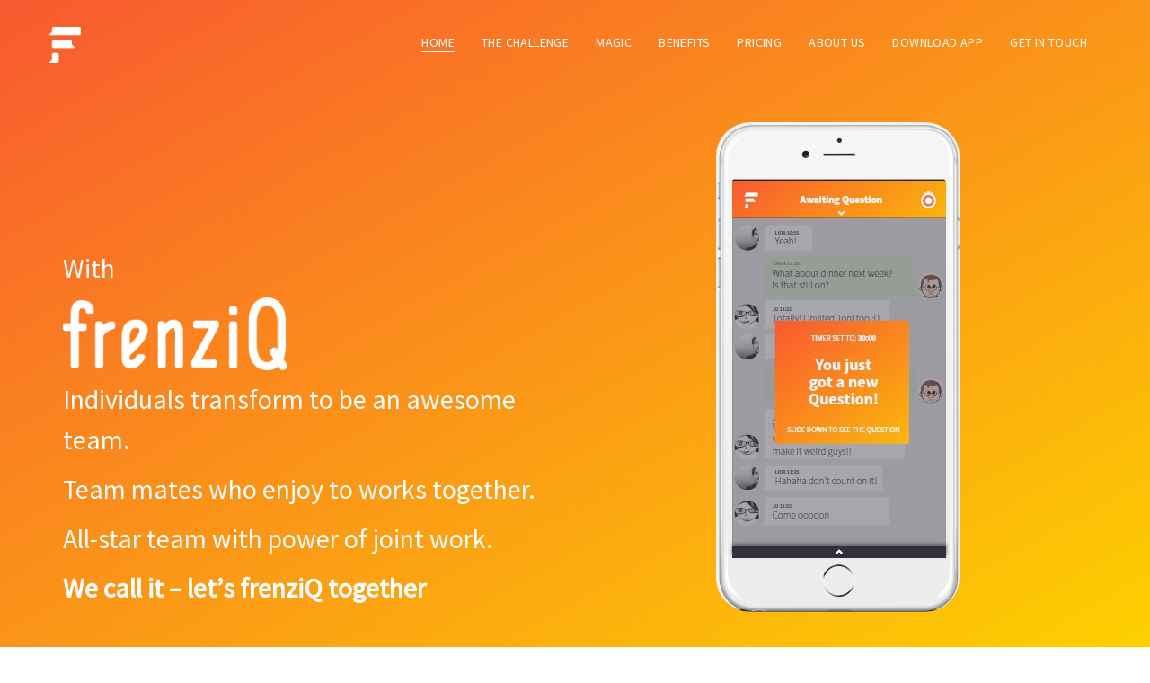

--- FILE ---
content_type: text/html; charset=utf-8
request_url: https://frenziq.com/
body_size: 5874
content:
<!DOCTYPE html>
<html lang="en">
<!--[if lt IE 7]>      <html class="no-js lt-ie9 lt-ie8 lt-ie7"> <![endif]-->
<!--[if IE 7]>         <html class="no-js lt-ie9 lt-ie8"> <![endif]-->
<!--[if IE 8]>         <html class="no-js lt-ie9"> <![endif]-->
<!--[if gt IE 8]><!-->
<!--<![endif]-->

<head>
    <!-- Basic Page Needs -->
    <meta http-equiv="Content-Type" content="text/html; charset=UTF-8">
    <meta name="description" content="With frenziQ, individuals transform to be an awesome team. Group of friends who enjoy to works together and no less important a team with a power of joint work. We call it – let’s frenziQ together">
    <meta name="author" content="frenziQ">
    <meta name="og:title" content="Welcome to frenziQ" />
    <meta name="og:description" content="With frenziQ, individuals transform to be an awesome team. Group of friends who enjoy to works together and no less important a team with a power of joint work. We call it – let’s frenziQ together" />
    <meta name="og:image" content="https://frenziq.com/img/frq_social.png" />

    <!-- Page Title -->
    <title>frenziQ</title>

    <!-- Mobile Specific Meta -->
    <meta name="viewport" content="width=device-width, initial-scale=1">

    <!-- Favicon -->
    <link rel="shortcut icon" href="/favicon.ico" type="image/x-icon">
    <link rel="icon" href="/favicon.ico" type="image/x-icon">

    <!--
            Google Font
            ================================================== -->

    <link href="https://fonts.googleapis.com/css?family=Montserrat:400,700%7CQuicksand" rel="stylesheet">
    <link href="https://fonts.googleapis.com/css?family=Source+Sans+Pro" rel="stylesheet">

    <!--
            CSS Files
            ================================================== -->

    <!-- Bootstrap v3.7 -->
    <link rel="stylesheet" href="css/bootstrap.min.css">
    <!-- Animate -->
    <link rel="stylesheet" href="css/animate.min.css">
    <!-- Magnific Popup -->
    <link rel="stylesheet" href="css/magnific-popup.css">
    <!-- Lity -->
    <link rel="stylesheet" href="css/lity.min.css">
    <!-- Owl Carousel -->
    <link rel="stylesheet" href="css/owl.carousel.min.css">
    <link rel="stylesheet" href="css/owl.theme.default.min.css">
    <!-- Main Style -->
    <link rel="stylesheet" href="css/style.css">

    <!-- Modernizer Script for old Browsers -->
    <script src='js/modernizr-2.6.2.min.js'></script>
</head>

<body>

    <!--
        Start Header
        ==================================== -->

    <header id="home">
        <div class="overlay">

            <!-- Start Navigation Bar -->

            <div class="navbar custom-navbar navbar-fixed-top" role="navigation">
                <div class="container">

                    <!-- Mobile Menu -->
                    <div class="navbar-header">
                        <button class="navbar-toggle" data-toggle="collapse" data-target=".navbar-collapse">
                            <span class="icon icon-bar"></span>
                            <span class="icon icon-bar"></span>
                            <span class="icon icon-bar"></span>
                        </button>
                        <!-- Logo Here -->
                        <a href="index.html" class="navbar-brand">
                            <img src="./img/frq_logo_med.png" alt="frenziQ" title="frenziQ">
                        </a>
                    </div>

                    <!-- Navigation Links -->
                    <div class="collapse navbar-collapse">
                        <ul class="nav navbar-nav navbar-right">
                            <li class="active">
                                <a class="smoothScroll" href="#home">Home</a>
                            </li>
                            <li>
                                <a class="smoothScroll" href="#challenge">The challenge</a>
                            </li>
                            <li>
                                <a class="smoothScroll" href="#magic">Magic</a>
                            </li>
                            <li>
                                <a class="smoothScroll" href="#benefits">Benefits</a>
                            </li>
                            <li>
                                <a class="smoothScroll" href="#pricing">Pricing</a>
                            </li>
                            <li>
                                <a class="smoothScroll" href="#about-us">About Us</a>
                            </li>
                            <li>
                                <a class="smoothScroll" href="#download-app">Download App</a>
                            </li>
                            <li>
                                <a class="smoothScroll" href="#contact">Get In Touch</a>
                            </li>
                        </ul>
                    </div>

                </div>
                <!-- End Container Nav -->
            </div>

            <!-- End Navigation Bar -->

            <div class="container">

                <!-- Start Text Header -->
                <div class="header-inner">
                    <div class="header-content">
                        <div class="row">
                            <div class="col-md-6">
                                <!-- Start Left Side -->
                                <div class="content-info wow fadeInRight">
                                    <h4>
                                        <p>With</p>
                                    </h4>
                                    <img class="main-title" src="./img/frq-brand-white.png" alt="frenziQ">
                                    <h4>
                                        <p>Individuals transform to be an awesome team.&nbsp;</p>
                                        <p>Team mates who enjoy to works together.</p>
                                        <p>All-star team with power of joint work.&nbsp;</p>
                                        <p><strong>We call it &ndash; let&rsquo;s frenziQ together</strong></p>
                                    </h4>
                                </div>
                            </div>
                            <!-- End Left Side -->
                            <!-- Start Right Side -->
                            <div class="col-md-6">
                                <div class="app-photo wow fadeInLeft">
                                    <img class="img-responsive" src="./img/frq_home1.jpg" alt="frenziQ">
                                </div>
                            </div>
                            <!-- End Right Side -->
                        </div>
                    </div>
                </div>
                <!-- End Text Header -->
            </div>
            <!-- End Container -->
        </div>
        <!-- End Overlay -->
    </header>
    <!-- End Header -->

    <!--
        End Header
        ==================================== -->

    <!--
        Start Features
        ==================================== -->
    <section id="challenge" class="challenge">
        <div class="container">
            <!-- Start Section Title -->
            <div class="row">
                <div class="col-md-12">
                    <div class="section-title text-center">
                        <h2 class="h1 wow fadeInUp">The challenge</h2>
                        <span class="title-underline">
                                    <i class="fa fa-circle-thin"></i>
                                </span>
                        <p class="wow fadeInDown">In the past, when we faced a challenge, we quickly build up a team to handle it.</p>
                        <p class="wow fadeInDown">The digital world, broke it. We are a batch of individuals live our life in our smartphones' world. </p>
                        <p class="wow fadeInDown">
                            We find it hard to cooperate even with the closest friends and family. We have endless groups that we belong to. But most of them are ineffective and even harmful. When we have a challenge, a dilemma, or a question to be answered, we fail to establish
                            the right frame to handle it. We just want to be part of a team where we can: enjoy, learn together and make good decisions
                        </p>

                    </div>
                </div>
            </div>
            <!-- End Section Title -->
            <div class="row">
                <div class="col-md-offset-2 col-md-8 wow fadeInDown">
                    <!-- Start Testimonials Slider -->
                    <div id="testimonial-slider" class="owl-carousel owl-theme">

                        <!-- Start Single Item -->
                        <!-- <div class="testimonial">
                                    <div class="testimonial-content">
                                        <p class="description">
                                            Lorem ipsum dolor sit amet, consectetur adipiscing elit. In dapibus nisi nec rutrum gravida. Nullam ornare sed libero non
                                            viverra. Quisque auctor cursus purus. Donec lacinia elementum justo sit amet vulputate.
                                            Phasellus varius sapien sed.
                                        </p>
                                    </div>
                                    <div class="testimonial-profile">
                                        <div class="pic">
                                            <img src="http://placehold.it/100x100" alt="frenziQ">
                                        </div>
                                        <h3 class="title">
                                            Williamson
                                            <span class="post">Web Developer</span>
                                        </h3>
                                    </div>
                                </div> -->
                        <!-- End Single Item -->

                        <!-- Start Single Item -->
                        <!-- <div class="testimonial">
                                    <div class="testimonial-content">
                                        <p class="description">
                                            Lorem ipsum dolor sit amet, consectetur adipiscing elit. In dapibus nisi nec rutrum gravida. Nullam ornare sed libero non
                                            viverra. Quisque auctor cursus purus. Donec lacinia elementum justo sit amet vulputate.
                                            Phasellus varius sapien sed.
                                        </p>
                                    </div>
                                    <div class="testimonial-profile">
                                        <div class="pic">
                                            <img src="http://placehold.it/100x100" alt="frenziQ">
                                        </div>
                                        <h3 class="title">
                                            Kristina
                                            <span class="post">Web Designer</span>
                                        </h3>
                                    </div>
                                </div> -->
                        <!-- End Single Item -->

                        <!-- Start Single Item -->
                        <!-- <div class="testimonial">
                                    <div class="testimonial-content">
                                        <p class="description">
                                            Lorem ipsum dolor sit amet, consectetur adipiscing elit. In dapibus nisi nec rutrum gravida. Nullam ornare sed libero non
                                            viverra. Quisque auctor cursus purus. Donec lacinia elementum justo sit amet vulputate.
                                            Phasellus varius sapien sed.
                                        </p>
                                    </div>
                                    <div class="testimonial-profile">
                                        <div class="pic">
                                            <img src="http://placehold.it/100x100" alt="frenziQ">
                                        </div>
                                        <h3 class="title">
                                            Kristina
                                            <span class="post">Web Designer</span>
                                        </h3>
                                    </div>
                                </div> -->
                        <!-- End Single Item -->

                    </div>
                    <!-- End Testimonials Slider -->
                </div>
            </div>


            <!-- End row -->
        </div>
        <!-- End container -->
        <!-- End Overlay -->
    </section>
    <!-- End Feaures Section -->

    <!--
        End Features
        ==================================== -->

    <!--
        Start Why Us?
        ==================================== -->

    <section id="magic" class="magic">
        <div class="overlay">
            <div class="container">
                <div class="row">

                    <!-- Start Whyus Content -->
                    <div class="col-md-6 wow fadeInLeft">
                        <div class="why-content">
                            <h2 class="h1">frenziQ magic</h2>
                            <p>Use the appropriate frenziQ team for the right purpose.&nbsp;</p>

                            <p>Of course, it&#39;s not magic that happens, and like everything in life the team should have to work (and practice) together to get the best performance.</p>

                            <p>frenziQ is a fun practicing experience in teams. It makes Improvement itself be fun. It engages teams to work together and increases team mates&rsquo; satisfaction.</p>

                            <p>The process is simple and achievable based on team thinking game which empower players to conduct discussions and team play versus other teams</p>

                            <!-- <div class="why-feat">
                                <p>
                                    <i class="fa fa-lock"></i>Reliable and Secure Platform</p>
                                <p>
                                    <i class="fa fa-check-circle-o"></i>Everything is perfectly orgainized for future</p>
                                <p>
                                    <i class="fa fa-bookmark-o"></i>Attach large file easily</p>
                                <p>
                                    <i class="fa fa-sliders"></i>Tons of features and easy to use and customize</p>
                            </div>
                            <div class="why-butt">
                                <a href="#">Read More</a>
                            </div> -->
                        </div>
                    </div>
                    <!-- End Whyus Content -->
                    <!-- Start Whyus Photo -->
                    <div class="col-md-6 wow fadeInRight">
                        <div class="why-photo">
                            <img class="img-responsive" src="./img/frq_thegame.png" alt="frenziQ">
                        </div>
                    </div>
                    <!-- End Whyus Photo -->
                </div>
                <!-- End row -->
            </div>
            <!-- End Container -->
        </div>
        <!-- End Overlay -->
    </section>
    <!-- End Why Us Section -->

    <!--
        End Why Us?
        ==================================== -->

    <!--
        Start Benefits
        ==================================== -->

    <section id="benefits" class="benefits">
        <div class="container">
            <!-- Start Section Title -->
            <div class="row">
                <div class="col-md-12">
                    <div class="section-title text-center">
                        <h2 class="h1 wow fadeInUp">Benefits</h2>
                        <span class="title-underline">
                                <i class="fa fa-circle-thin"></i>
                            </span>
                        <p class="wow fadeInDown">The most effective way to create a winning team (who enjoys working together) is to get them to connect to something bigger.</p>
                    </div>
                </div>
            </div>
            <!-- End Section Title -->
            <div class="row all-feat">
                <!-- Start Left Features -->
                <div class="col-md-4">
                    <div class="feat-content-left">
                        <!-- Start Single Features -->
                        <div class="single-feat wow fadeInRight" data-wow-delay="0.2s">
                            <div class="icon-feat">
                                <i class="fa fa-desktop pulse callimg"></i>
                            </div>
                            <div class="sin-feat-place">
                                <h4>Team work</h4>
                                <p>Players as teams in arena receive questions and needs to solve these as a team.</p>
                            </div>
                        </div>
                        <!-- End Single Features -->
                        <!-- Start Single Features -->
                        <div class="single-feat wow fadeInRight" data-wow-delay="0.4s">
                            <div class="icon-feat">
                                <i class="fa fa-gift pulse callimg"></i>
                            </div>
                            <div class="sin-feat-place">
                                <h4>Communication</h4>
                                <p>In order to outperform players communicate within each team using in-app chat, so team discussions is organically formed around the subject of a question. </p>
                            </div>
                        </div>
                        <!-- End Single Features -->
                        <!-- Start Single Features -->
                        <div class="single-feat wow fadeInRight" data-wow-delay="0.6s">
                            <div class="icon-feat">
                                <i class="fa fa-tablet pulse callimg"></i>
                            </div>
                            <div class="sin-feat-place">
                                <h4>Strategy</h4>
                                <p>Scoring depends on speed of answering compared to other teams and can be affected by incorrect answers.</p>
                            </div>
                        </div>
                        <!-- End Single Features -->
                    </div>
                </div>
                <!-- End Left Features -->
                <!-- Start Photo Features -->
                <div class="col-md-4 phone-frame">
                    <div class="feat-app">
                        <img src="./img/frq_benefits.png" alt="frenziQ" class="img-service">
                    </div>
                </div>
                <!-- End Photo Features -->
                <!-- Start Right Features -->
                <div class="col-md-4">
                    <div class="feat-content-right">
                        <!-- Start Single Features -->
                        <div class="single-feat wow fadeInLeft" data-wow-delay="0.2s">
                            <div class="icon-feat">
                                <i class="fa fa-snowflake-o pulse callimg"></i>
                            </div>
                            <div class="sin-feat-place">
                                <h4>Motivate</h4>
                                <p>motivate community members by recognizing success in team.</p>
                            </div>
                        </div>
                        <!-- End Single Features -->
                        <!-- Start Single Features -->
                        <div class="single-feat wow fadeInLeft" data-wow-delay="0.4s">
                            <div class="icon-feat">
                                <i class="fa fa-lightbulb-o pulse callimg"></i>
                            </div>
                            <div class="sin-feat-place">
                                <h4>Keep in touch</h4>
                                <p>Community leaders can participates in team discussions and explain a topic online in the chat.</p>
                            </div>
                        </div>
                        <!-- End Single Features -->
                        <!-- Start Single Features -->
                        <!-- <div class="single-feat wow fadeInLeft" data-wow-delay="0.6s">
                                <div class="icon-feat">
                                    <i class="fa fa-tags pulse callimg" call-img="http://placehold.it/242x426"></i>
                                </div>
                                <div class="sin-feat-place">
                                    <h4>More Features</h4>
                                    <p>Lorem ipsum dolor sit amet, consectetur adipisicing elit Repellendus quod, doloremque perferendis.</p>
                                </div>
                            </div> -->
                        <!-- End Single Features -->
                    </div>
                </div>
                <!-- End Right Features -->
            </div>
            <!-- End row -->
        </div>
        <!-- End Container -->
    </section>

    <!-- 
        End Benefits
        ==================================== -->

    <!--
        Start Pricing
        ==================================== -->

    <section id="pricing" class="pricing">
        <div class="overlay">
            <div class="container">
                <!-- Start Section Title -->
                <div class="row">
                    <div class="col-md-12">
                        <div class="section-title text-center">
                            <h2 class="h1 wow fadeInUp">Pricing</h2>
                            <span class="title-underline">
                            <i class="fa fa-circle-thin"></i>
                        </span>
                            <p class="wow fadeInDown">frenziQ is a software as a service licensed in subscription model therefore no upfront cost is required. The benefit frenziQ brings comes by engaging players, therefore cost is aligned to engaged players and is based on monthly
                                active users.</p>
                            <p class="wow fadeInDown">Wants to learn more?
                                <a class="SmoothScroll" href="#contact">Get in touch</a>
                            </p>
                        </div>
                    </div>
                </div>
                <!-- End Section Title -->
                <div class="row pricing-tab">

                    <!-- Start Single Price -->
                    <!-- <div class="col-md-4 col-sm-4 wow fadeInUp" data-wow-delay="0.2s">
                    <div class="pricingTable">
                        <div class="pricing-icon">
                            <i class="fa fa-globe"></i>
                        </div>
                        <div class="price-Value">
                            <span class="currency">$</span>10
                        </div>
                        <span class="month">per month</span>
                        <div class="pricingHeader">
                            <h3 class="title">STANDARD</h3>
                        </div>
                        <div class="pricing-content">
                            <ul>
                                <li>50GB Disk Space</li>
                                <li>50 Email Accounts</li>
                                <li>50GB Monthly Bandwidth</li>
                                <li>10 Subdomains</li>
                                <li>15 Domains</li>
                            </ul>
                        </div>
                    </div>
                    <div class="price-butt">
                        <a href="#" class="pricingTable-signup">Order Now</a>
                    </div>
                </div> -->
                    <!-- End Single Price -->

                    <!-- Start Single Price -->
                    <!-- <div class="col-md-4 col-sm-4 wow fadeInUp" data-wow-delay="0.4s">
                    <div class="pricingTable">
                        <div class="pricing-icon">
                            <i class="fa fa-rocket"></i>
                        </div>
                        <div class="price-Value">
                            <span class="currency">$</span>20
                        </div>
                        <span class="month">per month</span>
                        <div class="pricingHeader">
                            <h3 class="title">Business</h3>
                        </div>
                        <div class="pricing-content">
                            <ul>
                                <li>60GB Disk Space</li>
                                <li>60 Email Accounts</li>
                                <li>60GB Monthly Bandwidth</li>
                                <li>15 Subdomains</li>
                                <li>20 Domains</li>
                            </ul>
                        </div>
                    </div>
                    <div class="price-butt">
                        <a href="#" class="pricingTable-signup">Order Now</a>
                    </div>
                </div> -->
                    <!-- End Single Price -->

                    <!-- Start Single Price -->
                    <!-- <div class="col-md-4 col-sm-4 wow fadeInUp" data-wow-delay="0.6s">
                    <div class="pricingTable">
                        <div class="pricing-icon">
                            <i class="fa fa-briefcase"></i>
                        </div>
                        <div class="price-Value">
                            <span class="currency">$</span>30
                        </div>
                        <span class="month">per month</span>
                        <div class="pricingHeader">
                            <h3 class="title">Ultimate</h3>
                        </div>
                        <div class="pricing-content">
                            <ul>
                                <li>100GB Disk Space</li>
                                <li>80 Email Accounts</li>
                                <li>80GB Monthly Bandwidth</li>
                                <li>20 Subdomains</li>
                                <li>25 Domains</li>
                            </ul>
                        </div>
                    </div>
                    <div class="price-butt margin-reset">
                        <a href="#" class="pricingTable-signup">Order Now</a>
                    </div>
                </div> -->
                    <!-- End Single Price -->

                </div>
                <!-- End row -->
            </div>
        </div>
        <!-- End container -->
    </section>
    <!-- End Pricing Table Section -->

    <!--
        End Pricing
        ==================================== -->


    <!-- 
        Start About Us
        ==================================== -->

    <section id="about-us" class="about-us">
        <div class="container">
            <!-- Start Section Title -->
            <div class="row">
                <div class="col-md-12">
                    <div class="section-title text-center">
                        <h2 class="h1 wow fadeInUp">About Us</h2>
                        <span class="title-underline">
                                <i class="fa fa-circle-thin"></i>
                            </span>
                        <p>In frenziQ we believe in uniting people by creating common goals they can achieve together, and we do this with a mobile app where teams collaborate and together solve questions, riddles and problems, while competing with other
                            teams.
                        </p>

                        <h1><strong>Core team</strong></h1>

                        <p>frenziQ team is built of past colleagues who became friends.
                            <br>&nbsp;All are experienced in the Hi-Tech industry, with proven record of building successful products and solutions.&nbsp;</p>

                    </div>
                </div>
            </div>
            <!-- End Section Title -->
        </div>
    </section>
    <!-- End container -->


    <!--
        End About Us
        ==================================== -->


    <!--
        Start Download
        ==================================== -->

    <section id="download-app" class="download-app">
        <div class="overlay">
            <div class="container">
                <div class="row">
                    <!-- Start Download Content -->
                    <div class="col-md-6">
                        <div class="download-content wow fadeInRight">
                            <h2 class="h1">Download App</h2>
                            <p>Download frenziQ today</p>
                            <!-- Store-button -->
                            <div class="store-butt">
                                <a href="https://itunes.apple.com/il/app/frenziq/id1317894921?mt=8">
                                    <p>
                                        <i class="fa fa-apple"></i>
                                        <span>App Store</span>
                                    </p>
                                </a>
                                <a href="https://play.google.com/store/apps/details?id=com.frenziq">
                                    <p>
                                        <i class="fa fa-android"></i>
                                        <span>Google Play</span>
                                    </p>
                                </a>
                            </div>
                            <!-- Store-button -->
                        </div>
                    </div>
                    <!-- End Download Content -->
                    <!-- Start Download Photo -->
                    <div class="col-md-6">
                        <div class="download-photo wow fadeInLeft">
                            <img class="img-responsive" src="./img/frq_ava.png" alt="frenziQ">
                        </div>
                    </div>
                    <!-- End Download Photo -->
                </div>
                <!-- End row -->
            </div>
            <!-- End container -->
        </div>
    </section>
    <!-- End Download App Section -->

    <!--
        End Download
        ==================================== -->

    <!--
        Start Contact
        ==================================== -->

    <section id="contact" class="contact">
        <div class="container">
            <!-- Start Section Title -->
            <div class="row">
                <div class="col-md-12">
                    <div class="section-title text-center">
                        <h2 class="h1 wow fadeInUp">Get in Touch</h2>
                        <span class="title-underline">
                            <i class="fa fa-circle-thin"></i>
                        </span>
                        <p class="wow fadeInDown">We will be happy to hear from you. Feel free to contact us or send email to support@frenziq.com</p>
                    </div>
                </div>
            </div>
            <!-- End Section Title -->
            <!-- Start Contact Form -->
            <div class="contact-form wow fadeInDown">
                <div class="col-md-8 col-md-offset-2">
                    <form id="contactform" method="post">
                        <div class="col-md-6">
                            <input id="nameinput" class="form-control" type="text" placeholder="Your Name">
                        </div>
                        <div class="col-md-6">
                            <input id="emailinput" class="form-control" type="email" placeholder="Your E-Mail" required>
                        </div>
                        <div class="col-md-12">
                            <input id="subjectinput" class="form-control" type="text" placeholder="Subject">
                        </div>
                        <div class="col-md-12">
                            <textarea id="messageinput" class="form-control" placeholder="Your Message" required></textarea>
                        </div>
                        <div class="col-md-12">
                            <div class="send-butt">
                                <a id="sendmessage">Send Message</a>
                            </div>
                        </div>
                    </form>
                </div>
            </div>
            <!-- End Contact Form -->
            <!-- Start Social Media Links -->
            <div class="col-md-12 wow fadeInDown">
                <div class="social-links">
                    <!-- <a href="#">
                        <i class="fa fa-facebook"></i>
                    </a> -->
                    <!-- <a href="#">
                        <i class="fa fa-twitter"></i>
                    </a> -->
                    <!-- <a href="#">
                        <i class="fa fa-google-plus"></i>
                    </a> -->
                    <!-- <a href="#">
                        <i class="fa fa-linkedin"></i>
                    </a> -->
                    <!-- <a href="#">
                        <i class="fa fa-dribbble"></i>
                    </a> -->
                </div>
            </div>
            <!-- End Social Media Links -->

            <div class="col-md-12 wow fadeInDown">
                <div class="social-links">
                    <div class="footer-legal-links">
                        <span>Copyright &copy; 2018 frenziQ. All rights reserved.</span>
                        <a class="footer-legal-link" href="./docs/frenziq_privacy_policy.pdf">Privacy Policy</a>
                        <a class="footer-legal-link" href="./docs/frenziq_terms_of_service.pdf">Terms of Use</a>
                    </div>
                </div>
            </div>

        </div>
        <!-- End container -->

    </section>


    <!-- End Contact Section -->

    <!--
        End Contact
        ==================================== -->

    <!--
        Start Back To Top
        ==================================== -->

    <div id="scroll-top">
        <i class="fa fa-long-arrow-up fa-2x"></i>
    </div>

    <!--
        End Back To Top
        ==================================== -->

    <!--
        Start Preloader
        ==================================== -->

    <div id="loading-mask">
        <div class="loader">
            <div class="loader-inner box1"></div>
            <div class="loader-inner box2"></div>
            <div class="loader-inner box3"></div>
        </div>
    </div>

    <!--
        End Preloader
        ==================================== -->

    <!--
            JS Files
            ==================================== -->

    <!-- Main jQuery -->
    <script src="js/jquery-3.2.1.min.js"></script>
    <!-- Bootstrap v3.7 -->
    <script src="js/bootstrap.min.js"></script>
    <!-- Owl Carousel -->
    <script src="js/owl.carousel.min.js"></script>
    <!-- SmoothScroll -->
    <script src="js/SmoothScroll.js"></script>
    <!-- Appear -->
    <script src="js/jquery.appear.js"></script>
    <!-- CountTo -->
    <script src="js/jquery.countTo.js"></script>
    <!-- Magnific Popup -->
    <script src="js/jquery.magnific-popup.min.js"></script>
    <!-- Lity -->
    <script src="js/lity.min.js"></script>
    <!-- Wow Plugin -->
    <script src="js/wow.min.js"></script>
    <!-- Custom JS -->
    <script src="js/custom.js"></script>

    <script>
        $(window).on("load", function() {
            $(".loader").fadeOut(function() {
                $("#loading-mask").fadeOut("slow");
            });

            $("#sendmessage").click(function() {
                var contactInfo = {
                    name: $("#nameinput").val(),
                    email: $("#emailinput").val(),
                    subject: $("#subjectinput").val(),
                    message: $("#messageinput").val()
                };
                if (contactInfo.email && contactInfo.message) {
                    $.post(
                        "https://wt-aa3b630259aacc739696f0bc484f578e-0.run.webtask.io/frenziq-contactus",
                        contactInfo,
                        function(data, status) {
                            alert("Thank you for contacting us !");
                        });
                } else {
                    alert('Please fill in your email and message');
                }
            });
        });
    </script>

</body>

</html>

--- FILE ---
content_type: text/css; charset=utf-8
request_url: https://frenziq.com/css/style.css
body_size: 6605
content:
/*
Template Name: AppHero - App Landing Page
Author: Alaa Ahmed
Author URI: https://themeforest.net/user/alaa_ahmed
Description: AppHero App Landing Page
Version: 1.0
Tags: bootstrap, clean, creative, cv, freelancer, gallery, html5, one page, personal, portfolio, responsive, resume, simple, vcard
*/


/*
Style Index
==================================================
    1. Basic Setup
    2. Navigation Bar
    3. Header
    4. Features
    5. Why Us?
    6. Screenshots
    7. Subscribe
    8. Pricing Table
    9. Testimonials
    10. Faqs
    11. Watch Video
    12. Download
    13. Statistics
    14. Contact
    15. 404 Page
    16. Coming Soon Page
    17. Preloader
    18. Responsive
*/


/*=================================================================
    Import Files
==================================================================*/


/* Fontawesome Icons */

@import url(../css/font-awesome.min.css);

/*=================================================================
    1. Basic Setup
==================================================================*/

:root {
    --orange-gradiant-dark: #F85930;
    --orange-gradiant-light: #FDD000;
    --site-font-color: #3D3F3E;
    --site-font: source sans pro;
}

body {
    overflow-x: hidden
}

h1,
h2,
h3,
h4,
h5,
h6 {
    font-family: var(--site-font), sans-serif;
}

p {
    font-family: var(--site-font), sans-serif;
}

.footer-legal-links {
    margin-right: 30px;
    margin-top: 3px;
    top: 50%;
    left: 50%;
}

.footer-legal-link {
    border-right: 1px solid #d6d6d6;
    margin-right: 10px;
    padding-right: 12px;
    display: inline-block;
    margin-top: 3px;
    white-space: nowrap;
    color: var(--site-font-color);
}

.footer-legal-link:last-child {
    border: none;
}

.section-title h2 {
    margin-top: 0;
    text-transform: uppercase;
    font-weight: 900;
    font-family: var(--site-font), sans-serif;
    position: relative;
    margin-bottom: 10px;
    color: #333;
}

.title-underline {
    display: block;
    width: 10px;
    height: 10px;
    margin: auto;
    position: relative;
}

.title-underline:before {
    content: "";
    display: block;
    position: absolute;
    width: 39px;
    height: 1px;
    border-radius: 50%;
    background: var(--orange-gradiant-dark);
    background: -webkit-linear-gradient(top, rgba(106, 17, 203, 0) 0%, #FDD000 8%, #F85930 92%, rgba(106, 17, 203, 0) 100%);
    background: -moz-linear-gradient(top, rgba(106, 17, 203, 0) 0%, #FDD000 8%, #F85930 92%, rgba(106, 17, 203, 0) 100%);
    background: -ms-linear-gradient(top, rgba(106, 17, 203, 0) 0%, #FDD000 8%, #F85930 92%, rgba(106, 17, 203, 0) 100%);
    background: -o-linear-gradient(top, rgba(106, 17, 203, 0) 0%, #FDD000 8%, #F85930 92%, rgba(106, 17, 203, 0) 100%);
    background: linear-gradient(top, rgba(106, 17, 203, 0) 0%, #FDD000 8%, #F85930 92%, rgba(106, 17, 203, 0) 100%);
    top: 9px;
    left: -47px;
}

.title-underline:after {
    content: "";
    display: block;
    position: absolute;
    width: 39px;
    height: 1px;
    border-radius: 50%;
    background: var(--orange-gradiant-dark);
    background: -webkit-linear-gradient(top, rgba(106, 17, 203, 0) 0%, #FDD000 8%, #F85930 92%, rgba(106, 17, 203, 0) 100%);
    background: -moz-linear-gradient(top, rgba(106, 17, 203, 0) 0%, #FDD000 8%, #F85930 92%, rgba(106, 17, 203, 0) 100%);
    background: -ms-linear-gradient(top, rgba(106, 17, 203, 0) 0%, #FDD000 8%, #F85930 92%, rgba(106, 17, 203, 0) 100%);
    background: -o-linear-gradient(top, rgba(106, 17, 203, 0) 0%, #FDD000 8%, #F85930 92%, rgba(106, 17, 203, 0) 100%);
    background: linear-gradient(top, rgba(106, 17, 203, 0) 0%, #FDD000 8%, #F85930 92%, rgba(106, 17, 203, 0) 100%);
    top: 9px;
    right: -49px;
}

.title-underline i {
    color: var(--orange-gradiant-dark);
}

.section-title ul,
.section-title p {
    width: 550px;
    margin: auto;
    margin-top: 15px;
    line-height: 26px;
    font-size: 18px;
    color: var(--site-font-color);
    width: 91%;
}

.section-title ul {
    padding: 0;
}

.section-title ul li {
    text-align: left;
    list-style: none;
    max-width: 95%;
    margin: auto;
    font-family: source sans pro;
}

.section-title ul li::before {
    content: "-";
    margin-right: 15px;
}

.benefits,
.magic .overlay,
.about-us .overlay,
.screenshot,
.pricing,
.subscribe .overlay,
.challenge .overlay,
.tab-app,
.w-video .overlay,
.download-app,
.statis .overlay,
.contact {
    padding: 70px 0px;
}

.header-content .app-photo img,
.magic .why-photo img,
.subscribe .hand-app img,
.download-app .download-photo img {
    margin: auto
}

.header-content .app-photo .img-responsive {
    border-radius: 38px;
}


/*=================================================================
    2. Navigation Bar
==================================================================*/

.custom-navbar {
    border: none;
    margin-bottom: 0;
    background-color: #ffffff;
    padding-top: 22px;
    -webkit-transition: all .5s ease-in-out;
    -moz-transition: all .5s ease-in-out;
    -o-transition: all .5s ease-in-out;
    transition: all .5s ease-in-out;
}

.custom-navbar .navbar-brand {
    padding: 0
}

.custom-navbar .navbar-brand img {
    width: 35px;
    margin-top: 8px;
}

.custom-navbar .nav li a {
    font-size: 14px;
    color: #fff;
    letter-spacing: .4px;
    text-transform: uppercase;
    font-family: var(--site-font), sans-serif;
    -webkit-transition: all 0.4s ease-in-out;
    -moz-transition: all 0.4s ease-in-out;
    -o-transition: all 0.4s ease-in-out;
    transition: all 0.4s ease-in-out;
    padding: 0;
    margin: 15px;
}

.custom-navbar .navbar-nav>li>a:hover,
.custom-navbar .navbar-nav>li>a:focus {
    background-color: transparent;
    color: #fff;
}

.custom-navbar .navbar-nav li a:after {
    content: "";
    position: absolute;
    display: block;
    width: 0px;
    height: 1px;
    margin: auto;
    background: transparent;
    -webkit-transition: width .3s ease, background-color .3s ease;
    -moz-transition: width .3s ease, background-color .3s ease;
    -o-transition: width .3s ease, background-color .3s ease;
    transition: width .3s ease, background-color .3s ease;
}

.custom-navbar .navbar-nav li a:hover:after,
.custom-navbar .nav li.active>a:after {
    background: #fff;
    color: #ffffff;
    width: 100%;
}

.custom-navbar .nav li.active>a {
    background-color: transparent;
    color: #fff;
}

.custom-navbar .nav li.active a:after {
    width: 100%;
}

.custom-navbar .navbar-toggle {
    border: none;
    padding-top: 10px;
}

.custom-navbar .navbar-toggle {
    background-color: transparent;
}

.custom-navbar .navbar-toggle .icon-bar {
    background: #fff;
    border-color: transparent;
}

.top-nav-collapse .navbar-brand {
    color: #fff
}

.top-nav-collapse .nav li a {
    color: #fff
}

.top-nav-collapse .nav li.active a {
    color: #fff;
}

.top-nav-collapse .navbar-nav li a:hover:after,
.top-nav-collapse .nav li.active>a:after {
    background: #fff;
    color: #fff;
    width: 100%;
}

.top-nav-collapse .navbar-nav>li>a:hover,
.top-nav-collapse .navbar-nav>li>a:focus {
    background-color: transparent;
    color: #fff;
}

@media(min-width:768px) {
    .custom-navbar {
        border-bottom: 0;
        background: 0 0;
    }
    .custom-navbar.top-nav-collapse {
        background: -webkit-linear-gradient(to bottom right, var(--orange-gradiant-dark), var(--orange-gradiant-light));
        background: -moz-linear-gradient(to bottom right, var(--orange-gradiant-dark), var(--orange-gradiant-light));
        background: -o-linear-gradient(to bottom right, var(--orange-gradiant-dark), var(--orange-gradiant-light));
        background: linear-gradient(to bottom right, var(--orange-gradiant-dark), var(--orange-gradiant-light));
        -webkit-box-shadow: 1px 1px 10px rgba(80, 80, 80, 0.5);
        -moz-box-shadow: 1px 1px 10px rgba(80, 80, 80, 0.5);
        -o-box-shadow: 1px 1px 10px rgba(80, 80, 80, 0.5);
        box-shadow: 1px 1px 10px rgba(80, 80, 80, 0.5);
        padding: 10px 0;
    }
}


/*=================================================================
    3. Header
==================================================================*/

#home {
    /* background: url("http://placehold.it/1280x854") no-repeat center center fixed; */
    -webkit-background-size: cover;
    -moz-background-size: cover;
    -o-background-size: cover;
    background-size: cover;
    width: 100%;
    height: 100%;
    top: 0;
    left: 0;
}

.overlay {
    height: 100%;
    width: 100%;
    background-image: -webkit-linear-gradient(to bottom right, var(--orange-gradiant-dark), var(--orange-gradiant-light));
    background-image: -moz-linear-gradient(to bottom right, var(--orange-gradiant-dark), var(--orange-gradiant-light));
    background-image: -o-linear-gradient(to bottom right, var(--orange-gradiant-dark), var(--orange-gradiant-light));
    background-image: linear-gradient(to bottom right, var(--orange-gradiant-dark), var(--orange-gradiant-light));
}

#home .overlay {
    height: 100vh;
}

.header-inner {
    display: table;
    height: 704px;
    width: 100%;
}

.header-content {
    position: relative;
    display: table-cell;
    vertical-align: middle;
    padding-top: 120px;
}

.header-content .main-title {
    max-width: 250px;
}

.header-content h4 {
    color: #fff;
    font-family: var(--site-font), sans-serif;
    line-height: 45px;
    font-size: 30px;
}

.dwn-butt {
    margin-top: 40px
}

.dwn-butt a {
    font-size: 14px;
    background: var(--orange-gradiant-dark);
    font-family: var(--site-font), sans-serif;
    text-decoration: none;
    text-transform: uppercase;
    font-weight: 100;
    border-radius: 4px;
    color: #ffffff;
    min-width: 150px;
    border: none;
    padding: 16px 25px 16px 25px;
    margin: 5px;
    -webkit-transition: all ease 0.25s;
    -moz-transition: all ease 0.25s;
    -o-transition: all ease 0.25s;
    transition: all ease 0.25s;
}

.dwn-butt a i {
    margin-right: 10px
}

.dwn-butt a:hover {
    color: #333;
    background-color: #ebebeb;
}

.header-content .content-info {
    margin-top: 140px;
}

.header-content .app-photo {
    text-align: right;
}


/*=================================================================
    4. challenge
==================================================================*/

.benefits .all-feat {
    margin-top: 50px;
}

.benefits .feat-content-left {
    text-align: right;
    margin: 93px 0;
}

.benefits .feat-content-left .single-feat,
.benefits .feat-content-right .single-feat {
    margin-bottom: 40px;
}

.benefits .feat-app {
    text-align: center
}

.benefits .feat-content-left .single-feat .icon-feat {
    float: right;
    text-align: center;
}

.pulse {
    box-shadow: 0 0 0 0 rgba(248, 89, 48, 0.7);
    -webkit-animation: won 1.25s infinite cubic-bezier(0.66, 0, 0, 1);
    -moz-animation: won 1.25s infinite cubic-bezier(0.66, 0, 0, 1);
    -ms-animation: won 1.25s infinite cubic-bezier(0.66, 0, 0, 1);
    animation: won 1.25s infinite cubic-bezier(0.66, 0, 0, 1);
}

@-webkit-keyframes won {
    to {
        box-shadow: 0 0 0 10px rgba(248, 89, 48, 0);
    }
}

@-moz-keyframes won {
    to {
        box-shadow: 0 0 0 10px rgba(248, 89, 48, 0);
    }
}

@-ms-keyframes won {
    to {
        box-shadow: 0 0 0 10px rgba(248, 89, 48, 0);
    }
}

@keyframes won {
    to {
        box-shadow: 0 0 0 10px rgba(248, 89, 48, 0);
    }
}

.benefits .phone-frame {
    background-image: url(../img/fea-app1.png);
    background-position: center;
    background-repeat: no-repeat;
    padding: 80px 0;
}

.benefits .feat-content-left .single-feat .icon-feat i,
.benefits .feat-content-right .single-feat .icon-feat i {
    width: 60px;
    height: 60px;
    border-radius: 50%;
    font-size: 23px;
    line-height: 60px;
    cursor: pointer;
    -webkit-background-clip: text;
    -moz-background-clip: text;
    -o-background-clip: text;
    background-clip: text;
    background: -webkit-linear-gradient(90deg, var(--orange-gradiant-dark), var(--orange-gradiant-light));
    background: -moz-linear-gradient(90deg, var(--orange-gradiant-dark), var(--orange-gradiant-light));
    background: -o-linear-gradient(90deg, var(--orange-gradiant-dark), var(--orange-gradiant-light));
    background: linear-gradient(90deg, var(--orange-gradiant-dark), var(--orange-gradiant-light));
    -webkit-text-fill-color: #fff;
    -moz-text-fill-color: #fff;
    -o-text-fill-color: #fff;
    text-fill-color: #fff;
}

.benefits .feat-content-left .single-feat .sin-feat-place {
    margin-right: 80px;
}

.benefits .feat-content-right {
    text-align: left;
    margin: 93px 0;
}

.benefits .feat-content-right .single-feat .icon-feat {
    float: left;
    text-align: center
}

.benefits .feat-content-right .single-feat .sin-feat-place {
    margin-left: 80px;
}

.benefits .feat-content-left .single-feat .sin-feat-place h4,
.benefits .feat-content-right .single-feat .sin-feat-place h4 {
    font-size: 17px;
    text-transform: uppercase
}

.benefits .feat-content-left .single-feat .sin-feat-place p,
.benefits .feat-content-right .single-feat .sin-feat-place p {
    font-size: 15px;
    line-height: 26px;
    color: var(--site-font-color);
}

.benefits .feat-content-left .single-feat:last-child,
.benefits .feat-content-right .single-feat:last-child {
    margin-bottom: 0
}


/*=================================================================
    5. Why Us?
==================================================================*/

.magic .overlay {
    padding-bottom: 45px;
    background: -webkit-linear-gradient(to bottom right var(--orange-gradiant-dark), var(--orange-gradiant-light));
    background: -moz-linear-gradient(to bottom right, var(--orange-gradiant-dark), var(--orange-gradiant-light));
    background: -o-linear-gradient(to bottom right, var(--orange-gradiant-dark), var(--orange-gradiant-light));
    background: linear-gradient(to bottom right, var(--orange-gradiant-dark), var(--orange-gradiant-light));
}

.magic .why-content {
    padding: 45px 0
}

.magic .why-content h2 {
    color: #fff;
    text-transform: uppercase;
    position: relative;
    font-size: 40px;
    font-weight: 700;
    font-family: var(--site-font), sans-serif;
}

.magic .why-content h2:after {
    content: '';
    display: block;
    position: absolute;
    margin-top: 5px;
    width: 10%;
    height: 2px;
    background-color: #fff;
}

.magic .why-content p {
    font-size: 18px;
    line-height: 26px;
    letter-spacing: .4px;
    color: #fff;
    margin-top: 30px;
}

.magic .why-content .why-feat {
    margin-top: 30px
}

.magic .why-content .why-feat p {
    margin-top: 10px
}

.magic .why-content .why-feat p i {
    width: 30px
}

.magic .why-content .why-butt {
    margin-top: 50px
}

.magic .why-content .why-butt a {
    font-size: 14px;
    font-family: var(--site-font), sans-serif;
    text-decoration: none;
    text-transform: uppercase;
    font-weight: 100;
    border: 1px solid #fff;
    color: #ffffff;
    min-width: 150px;
    padding: 16px 25px 16px 25px;
    margin: 5px;
    -webkit-transition: all ease 0.25s;
    -moz-transition: all ease 0.25s;
    -o-transition: all ease 0.25s;
    transition: all ease 0.25s;
}


/*=================================================================
    6. Pricing
==================================================================*/

.pricing .container {
    padding: 20px 15px;
}

.pricing .section-title h2,
.pricing .section-title p {
    color: white;
}

.pricing .title-underline:before {
    content: "";
    display: block;
    position: absolute;
    width: 39px;
    height: 1px;
    border-radius: 50%;
    background: rgb(255, 255, 255);
    background: -webkit-linear-gradient(top, rgba(255, 255, 255, 0) 0%, rgb(255, 255, 255) 8%, rgb(255, 255, 255) 92%, rgba(255, 255, 255, 0) 100%);
    background: -moz-linear-gradient(top, rgba(255, 255, 255, 0) 0%, rgb(255, 255, 255) 8%, rgb(255, 255, 255) 92%, rgba(255, 255, 255, 0) 100%);
    background: -ms-linear-gradient(top, rgba(255, 255, 255, 0) 0%, rgb(255, 255, 255) 8%, rgb(255, 255, 255) 92%, rgba(255, 255, 255, 0) 100%);
    background: -o-linear-gradient(top, rgba(255, 255, 255, 0) 0%, rgb(255, 255, 255) 8%, rgb(255, 255, 255) 92%, rgba(255, 255, 255, 0) 100%);
    background: linear-gradient(top, rgba(255, 255, 255, 0) 0%, rgb(255, 255, 255) 8%, rgb(255, 255, 255) 92%, rgba(255, 255, 255, 0) 100%);
    top: 9px;
    left: -47px;
}

.pricing .title-underline:after {
    content: "";
    display: block;
    position: absolute;
    width: 39px;
    height: 1px;
    border-radius: 50%;
    background: rgb(255, 255, 255);
    background: -webkit-linear-gradient(top, rgba(255, 255, 255, 0) 0%, rgb(255, 255, 255) 8%, rgb(255, 255, 255) 92%, rgba(255, 255, 255, 0) 100%);
    background: -moz-linear-gradient(top, rgba(255, 255, 255, 0) 0%, rgb(255, 255, 255) 8%, rgb(255, 255, 255) 92%, rgba(255, 255, 255, 0) 100%);
    background: -ms-linear-gradient(top, rgba(255, 255, 255, 0) 0%, rgb(255, 255, 255) 8%, rgb(255, 255, 255) 92%, rgba(255, 255, 255, 0) 100%);
    background: -o-linear-gradient(top, rgba(255, 255, 255, 0) 0%, rgb(255, 255, 255) 8%, rgb(255, 255, 255) 92%, rgba(255, 255, 255, 0) 100%);
    background: linear-gradient(top, rgba(255, 255, 255, 0) 0%, rgb(255, 255, 255) 8%, rgb(255, 255, 255) 92%, rgba(255, 255, 255, 0) 100%);
    top: 9px;
    right: -49px;
}

.pricing .title-underline i {
    color: #fff
}

.pricing .SmoothScroll {
    color: var(--site-font-color);
}


/*=================================================================
    7. Subscribe
==================================================================*/

.subscribe {
    /* background: url("http://placehold.it/1280x960") no-repeat center center fixed; */
    -webkit-background-size: cover;
    -moz-background-size: cover;
    -o-background-size: cover;
    background-size: cover;
}

.subscribe .overlay {
    padding-bottom: 0px;
    background-image: -webkit-linear-gradient(to bottom right, var(--orange-gradiant-dark), var(--orange-gradiant-light));
    background-image: -moz-linear-gradient(to bottom right, var(--orange-gradiant-dark), var(--orange-gradiant-light));
    background-image: -o-linear-gradient(to bottom right, var(--orange-gradiant-dark), var(--orange-gradiant-light));
    background-image: linear-gradient(to bottom right, var(--orange-gradiant-dark), var(--orange-gradiant-light));
}

.subscribe .sub-content {
    padding: 130px 0;
}

.subscribe .sub-content .sub-title {
    margin-bottom: 40px
}

.subscribe .sub-content .sub-title h2 {
    color: #fff;
    text-transform: uppercase;
    position: relative;
    font-weight: 700;
    font-size: 40px;
    font-family: var(--site-font), sans-serif;
}

.subscribe .sub-content .sub-title p {
    font-size: 15px;
    color: #fff;
    margin-top: 20px;
    line-height: 26px;
    letter-spacing: .4px;
}

.subscribe .sub-input input {
    border: none;
    outline: none;
    height: 50px;
    border-radius: 4px;
    padding-left: 20px;
    width: 320px;
    -webkit-box-shadow: none;
    -moz-box-shadow: none;
    -o-box-shadow: none;
    box-shadow: none;
    background: #fff;
    border: 2px solid #fff;
}

.subscribe .sub-input a {
    font-size: 14px;
    background: var(--orange-gradiant-dark);
    font-family: var(--site-font), sans-serif;
    text-decoration: none;
    text-transform: uppercase;
    font-weight: 100;
    border-radius: 4px;
    color: #ffffff;
    min-width: 150px;
    border: none;
    padding: 16px 25px 16px 25px;
    margin: 5px;
    -webkit-transition: all ease 0.25s;
    -moz-transition: all ease 0.25s;
    -o-transition: all ease 0.25s;
    transition: all ease 0.25s;
}

.subscribe .sub-input a:hover {
    color: #333;
    background-color: #ebebeb;
}

.subscribe .hand-app {
    text-align: right;
}


/*=================================================================
    8. Pricing Table
==================================================================*/

.pricing-tab {
    margin-top: 55px
}

.pricingTable {
    border: 1px solid #6a11cb;
    text-align: center;
    color: #333;
    padding-top: 50px;
    margin-top: 30px;
    position: relative;
}

.pricingTable .pricing-icon {
    width: 80px;
    height: 80px;
    border-radius: 50%;
    background: #fff;
    border: 1px solid #6a11cb;
    position: absolute;
    top: -40px;
    left: 50%;
    padding: 10px;
    -webkit-transform: translateX(-50%);
    -moz-transform: translateX(-50%);
    -o-transform: translateX(-50%);
    transform: translateX(-50%);
    -webkit-transition: all 0.5s ease 0s;
    -moz-transition: all 0.5s ease 0s;
    -o-transition: all 0.5s ease 0s;
    transition: all 0.5s ease 0s;
}

.pricingTable .pricing-icon i {
    width: 100%;
    height: 100%;
    line-height: 58px;
    border-radius: 50%;
    background: -webkit-linear-gradient(90deg, #6a11cb, #2575fc);
    background: -moz-linear-gradient(90deg, #6a11cb, #2575fc);
    background: -o-linear-gradient(90deg, #6a11cb, #2575fc);
    background: linear-gradient(90deg, #6a11cb, #2575fc);
    font-size: 25px;
    color: #fff;
    -webkit-transition: all 0.5s ease 0s;
    -moz-transition: all 0.5s ease 0s;
    -o-transition: all 0.5s ease 0s;
    transition: all 0.5s ease 0s;
}

.pricingTable .price-Value {
    display: inline-block;
    font-size: 60px;
    font-family: var(--site-font), sans-serif;
    color: #494949;
    position: relative;
}

.pricingTable .currency {
    font-size: 25px;
    position: absolute;
    top: 18px;
    left: -18px;
}

.pricingTable .month {
    display: block;
    font-size: 13px;
    font-family: var(--site-font), sans-serif;
    text-transform: uppercase;
}

.pricingTable .pricingHeader {
    position: relative;
    z-index: 1;
}

.pricingTable .title {
    width: 50%;
    background: -webkit-linear-gradient(90deg, #6a11cb, #2575fc);
    background: -moz-linear-gradient(90deg, #6a11cb, #2575fc);
    background: -o-linear-gradient(90deg, #6a11cb, #2575fc);
    background: linear-gradient(90deg, #6a11cb, #2575fc);
    margin: 10px auto;
    padding: 10px 0;
    font-size: 20px;
    font-weight: 600;
    color: #fff;
    text-transform: uppercase;
    position: relative;
    z-index: 1;
}

.pricingTable .pricing-content ul {
    list-style: none;
    padding: 0;
    margin: 0;
    line-height: 40px;
    margin-bottom: 25px;
}

.pricingTable .pricing-content ul li {
    font-family: var(--site-font), sans-serif;
    font-size: 16px;
}

.price-butt {
    text-align: center;
    margin-top: 50px
}

.pricingTable-signup {
    font-size: 14px;
    font-family: var(--site-font), sans-serif;
    text-decoration: none;
    text-transform: uppercase;
    font-weight: 100;
    color: #fff;
    background: -webkit-linear-gradient(to right, #6a11cb 0%, #2575fc 51%, #6a11cb 100%);
    background: -moz-linear-gradient(to right, #6a11cb 0%, #2575fc 51%, #6a11cb 100%);
    background: -o-linear-gradient(to right, #6a11cb 0%, #2575fc 51%, #6a11cb 100%);
    background: linear-gradient(to right, #6a11cb 0%, #2575fc 51%, #6a11cb 100%);
    min-width: 150px;
    padding: 16px 25px 16px 25px;
    margin: 5px;
    background-size: 200% auto;
    -webkit-transition: all .5s ease-in-out;
    -moz-transition: all .5s ease-in-out;
    -o-transition: all .5s ease-in-out;
    transition: all .5s ease-in-out;
}

.pricingTable-signup:hover {
    text-decoration: none;
    background-position: right center;
    color: #fff
}

@media only screen and (max-width:990px) {
    .pricingTable {
        margin-bottom: 20px;
    }
}

@media only screen and (max-width:767px) {
    .pricingTable {
        margin-bottom: 60px;
    }
}


/*=================================================================
    9. About Us
 =================================================================*/

.about-us .container {
    margin: 25px auto;
}

.about-us .title-underline:before {
    content: "";
    display: block;
    position: absolute;
    width: 39px;
    height: 1px;
    border-radius: 50%;
    background: rgb(255, 255, 255);
    background: -webkit-linear-gradient(top, rgba(255, 255, 255, 0) 0%, rgb(255, 255, 255) 8%, rgb(255, 255, 255) 92%, rgba(255, 255, 255, 0) 100%);
    background: -moz-linear-gradient(top, rgba(255, 255, 255, 0) 0%, rgb(255, 255, 255) 8%, rgb(255, 255, 255) 92%, rgba(255, 255, 255, 0) 100%);
    background: -ms-linear-gradient(top, rgba(255, 255, 255, 0) 0%, rgb(255, 255, 255) 8%, rgb(255, 255, 255) 92%, rgba(255, 255, 255, 0) 100%);
    background: -o-linear-gradient(top, rgba(255, 255, 255, 0) 0%, rgb(255, 255, 255) 8%, rgb(255, 255, 255) 92%, rgba(255, 255, 255, 0) 100%);
    background: linear-gradient(top, rgba(255, 255, 255, 0) 0%, rgb(255, 255, 255) 8%, rgb(255, 255, 255) 92%, rgba(255, 255, 255, 0) 100%);
    top: 9px;
    left: -47px;
}

.about-us .title-underline:after {
    content: "";
    display: block;
    position: absolute;
    width: 39px;
    height: 1px;
    border-radius: 50%;
    background: rgb(255, 255, 255);
    background: -webkit-linear-gradient(top, rgba(255, 255, 255, 0) 0%, rgb(255, 255, 255) 8%, rgb(255, 255, 255) 92%, rgba(255, 255, 255, 0) 100%);
    background: -moz-linear-gradient(top, rgba(255, 255, 255, 0) 0%, rgb(255, 255, 255) 8%, rgb(255, 255, 255) 92%, rgba(255, 255, 255, 0) 100%);
    background: -ms-linear-gradient(top, rgba(255, 255, 255, 0) 0%, rgb(255, 255, 255) 8%, rgb(255, 255, 255) 92%, rgba(255, 255, 255, 0) 100%);
    background: -o-linear-gradient(top, rgba(255, 255, 255, 0) 0%, rgb(255, 255, 255) 8%, rgb(255, 255, 255) 92%, rgba(255, 255, 255, 0) 100%);
    background: linear-gradient(top, rgba(255, 255, 255, 0) 0%, rgb(255, 255, 255) 8%, rgb(255, 255, 255) 92%, rgba(255, 255, 255, 0) 100%);
    top: 9px;
    right: -49px;
}

.about-us .title-underline i {
    color: #fff
}

.about-us .container p,
.about-us .container h2 {
    color: var(--site-font-color);
}

@media only screen and (max-width:990px) {
    .pricingTable {
        margin-bottom: 20px;
    }
}

@media only screen and (max-width:767px) {
    .pricingTable {
        margin-bottom: 60px;
    }
}


/*=================================================================
    9. Testimonials
==================================================================*/

.challenge {
    /* background: url("http://placehold.it/1280x853") no-repeat center center fixed; */
    -webkit-background-size: cover;
    -moz-background-size: cover;
    -o-background-size: cover;
    background-size: cover;
    padding: 40px;
}

.challenge .title-underline:before {
    content: "";
    display: block;
    position: absolute;
    width: 39px;
    height: 1px;
    border-radius: 50%;
    background: rgb(255, 255, 255);
    background: -webkit-linear-gradient(top, rgba(255, 255, 255, 0) 0%, rgb(255, 255, 255) 8%, rgb(255, 255, 255) 92%, rgba(255, 255, 255, 0) 100%);
    background: -moz-linear-gradient(top, rgba(255, 255, 255, 0) 0%, rgb(255, 255, 255) 8%, rgb(255, 255, 255) 92%, rgba(255, 255, 255, 0) 100%);
    background: -ms-linear-gradient(top, rgba(255, 255, 255, 0) 0%, rgb(255, 255, 255) 8%, rgb(255, 255, 255) 92%, rgba(255, 255, 255, 0) 100%);
    background: -o-linear-gradient(top, rgba(255, 255, 255, 0) 0%, rgb(255, 255, 255) 8%, rgb(255, 255, 255) 92%, rgba(255, 255, 255, 0) 100%);
    background: linear-gradient(top, rgba(255, 255, 255, 0) 0%, rgb(255, 255, 255) 8%, rgb(255, 255, 255) 92%, rgba(255, 255, 255, 0) 100%);
    top: 9px;
    left: -47px;
}

.challenge .title-underline:after {
    content: "";
    display: block;
    position: absolute;
    width: 39px;
    height: 1px;
    border-radius: 50%;
    background: rgb(255, 255, 255);
    background: -webkit-linear-gradient(top, rgba(255, 255, 255, 0) 0%, rgb(255, 255, 255) 8%, rgb(255, 255, 255) 92%, rgba(255, 255, 255, 0) 100%);
    background: -moz-linear-gradient(top, rgba(255, 255, 255, 0) 0%, rgb(255, 255, 255) 8%, rgb(255, 255, 255) 92%, rgba(255, 255, 255, 0) 100%);
    background: -ms-linear-gradient(top, rgba(255, 255, 255, 0) 0%, rgb(255, 255, 255) 8%, rgb(255, 255, 255) 92%, rgba(255, 255, 255, 0) 100%);
    background: -o-linear-gradient(top, rgba(255, 255, 255, 0) 0%, rgb(255, 255, 255) 8%, rgb(255, 255, 255) 92%, rgba(255, 255, 255, 0) 100%);
    background: linear-gradient(top, rgba(255, 255, 255, 0) 0%, rgb(255, 255, 255) 8%, rgb(255, 255, 255) 92%, rgba(255, 255, 255, 0) 100%);
    top: 9px;
    right: -49px;
}

.challenge .title-underline i {
    color: #fff
}

.challenge .section-title ul li,
.challenge .section-title ul,
.challenge .section-title p {
    color: var(--site-font-color);
    text-align: left;
}

.challenge .section-title h2 {
    color: var(--site-font-color);
}

.challenge .section-title h2:after {
    background-color: #fff
}

.challenge .owl-theme .owl-dots .owl-dot span {
    background: #fff;
    opacity: .6
}

.challenge .owl-theme .owl-dots .owl-dot.active span,
.challenge .owl-theme .owl-dots .owl-dot:hover span {
    background: #fff;
    opacity: 1
}

#testimonial-slider {
    margin-top: 40px
}

.testimonial {
    margin: 0 10px;
}

.testimonial .testimonial-content {
    margin: 20px 0 50px 0;
    position: relative;
}

.testimonial .testimonial-content:after {
    content: "";
    width: 20px;
    height: 20px;
    border-top: 20px solid #fff;
    border-left: 20px solid transparent;
    border-right: 20px solid transparent;
    margin: 0 auto;
    position: absolute;
    bottom: -20px;
    left: 0;
    right: 0;
}

.testimonial .description {
    padding: 25px 35px;
    margin: 0;
    background: #fff;
    border-radius: 15px;
    line-height: 26px;
    font-size: 17px;
    color: #888;
    position: relative;
}

.testimonial .description:before,
.testimonial .description:after {
    font-family: 'FontAwesome';
    width: 35px;
    height: 35px;
    line-height: 35px;
    border-radius: 8px;
    text-align: center;
    background: #fff;
    position: absolute;
    color: #7b18e6;
}

.testimonial .description:before {
    content: "\f10d";
    top: -18px;
    left: 25px;
}

.testimonial .description:after {
    content: "\f10e";
    bottom: -18px;
    right: 25px;
}

.testimonial .testimonial-profile {
    display: table;
    padding: 15px;
    border-radius: 20px;
    margin: 0 auto;
    position: relative;
}

.testimonial .pic {
    width: 70px;
    height: 70px;
    margin-top: 14px;
    border-radius: 50%;
    border: 4px solid #fff;
    float: left;
    overflow: hidden;
}

.testimonial .title {
    display: inline-block;
    margin: 0 0 0 30px;
    font-size: 19px;
    text-transform: uppercase;
    color: #fff;
    position: relative;
    top: 22px;
}

.testimonial .title:before {
    content: "";
    width: 1px;
    height: 70px;
    background: #fff;
    position: absolute;
    top: -8px;
    left: -15px;
}

.testimonial .post {
    display: block;
    font-size: 14px;
    font-weight: normal;
    text-transform: capitalize;
    color: #ddd;
    margin-top: 10px;
}

@media only screen and (max-width: 479px) {
    .testimonial .description {
        padding: 20px;
        font-size: 16px;
    }
    .testimonial .testimonial-profile {
        padding: 10px;
    }
    .testimonial .title {
        font-size: 16px;
    }
    .testimonial .post {
        font-size: 13px;
    }
}


/*=================================================================
    10. Faqs
==================================================================*/

.tab-app .tab-photo img {
    margin: auto
}

.tab-app .panel-group {
    margin: 0;
    padding: 75px 0
}

#accordion .panel {
    border: none;
    box-shadow: none;
    border-radius: 3px;
    margin-bottom: 10px;
    position: relative;
}

#accordion .panel:after {
    content: "";
    width: 2px;
    height: 100%;
    background: #e8e9ed;
    position: absolute;
    top: 25px;
    left: 25px;
}

#accordion .panel:last-child:after {
    display: none;
}

#accordion .panel-heading {
    padding: 0;
    border: none;
    background: #fff;
}

#accordion .panel-title a {
    display: block;
    padding: 15px 20px 20px 70px;
    font-size: 18px;
    text-decoration: none;
    color: #333;
    font-family: var(--site-font), sans-serif;
    position: relative;
}

#accordion .panel-title a:before {
    content: "";
    width: 50px;
    height: 1px;
    background: #e8e9ed;
    position: absolute;
    bottom: 0;
    left: 70px;
}

#accordion .panel-title a:after {
    content: "\f0c1";
    font-family: 'FontAwesome';
    width: 50px;
    height: 50px;
    line-height: 50px;
    background: -webkit-linear-gradient(to bottom right, var(--orange-gradiant-dark), var(--orange-gradiant-light));
    background: -moz-linear-gradient(to bottom right, var(--orange-gradiant-dark), var(--orange-gradiant-light));
    background: -o-linear-gradient(to bottom right, var(--orange-gradiant-dark), var(--orange-gradiant-light));
    background: linear-gradient(to bottom right, var(--orange-gradiant-dark), var(--orange-gradiant-light));
    border-radius: 50%;
    font-size: 18px;
    font-weight: normal;
    color: #fff;
    text-align: center;
    position: absolute;
    top: 0;
    left: 0;
    z-index: 1;
}

#accordion .panel-title a.collapsed:after {
    background: #fff;
    border: 2px solid #e8e9ed;
    color: #cacddb;
}

#accordion .panel-body {
    padding: 10px 20px 10px 70px;
    border: none;
    font-size: 14px;
    color: #888;
    line-height: 25px;
}


/*=================================================================
    11. Watch Video
==================================================================*/

.w-video {
    /* background: url("http://placehold.it/1280x853") no-repeat center center fixed; */
    -webkit-background-size: cover;
    -moz-background-size: cover;
    -o-background-size: cover;
    background-size: cover;
    text-align: center;
    color: #fff
}

.w-video .overlay {
    background-image: -webkit-linear-gradient(to bottom right, -var(--orange-gradiant-dark), -var(--orange-gradiant-light));
    background-image: -moz-linear-gradient(to bottom right, -var(--orange-gradiant-dark), -var(--orange-gradiant-light));
    background-image: -o-linear-gradient(to bottom right, -var(--orange-gradiant-dark), -var(--orange-gradiant-light));
    background-image: linear-gradient(to bottom right, -var(--orange-gradiant-dark), -var(--orange-gradiant-light));
}

.w-video .video-title h2 {
    text-transform: uppercase;
    font-weight: 700;
    font-family: var(--site-font), sans-serif;
    margin-top: 0
}

.w-video .video-title p {
    width: 550px;
    margin: auto;
    line-height: 26px;
    font-size: 16px;
}

.w-video .video-icon {
    margin-top: 50px;
}

.w-video .video-icon a {
    outline: none
}

.w-video .video-icon a i {
    font-size: 72px;
    color: #fff
}


/*=================================================================
    12. Download
==================================================================*/

.download-app .download-content {
    padding: 50px 0;
}

.download-app .overlay {
    padding: 20px 0;
}

.download-app h2 {
    color: white;
}

.download-app .download-content h2 {
    margin-bottom: 20px;
    font-weight: 700;
    text-transform: uppercase;
    font-family: var(--site-font), sans-serif;
}

.download-app .download-content p {
    font-size: 18px;
    letter-spacing: .4px;
    line-height: 26px;
    color: white;
}

.download-app .download-content .store-butt {
    margin-top: 30px;
}

.download-app .download-content .store-butt a {
    text-decoration: none;
    display: inline-flex;
    width: 200px;
    height: 59px;
    background: -webkit-linear-gradient(to bottom right, var(--orange-gradiant-dark) 0%, var(--orange-gradiant-light) 51%, var(--orange-gradiant-dark) 100%);
    background: -moz-linear-gradient(to bottom right, var(--orange-gradiant-dark) 0%, var(--orange-gradiant-light) 51%, var(--orange-gradiant-dark) 100%);
    background: -o-linear-gradient(to bottom right, var(--orange-gradiant-dark) 0%, var(--orange-gradiant-light) 51%, var(--orange-gradiant-dark) 100%);
    background: linear-gradient(to bottom right, var(--orange-gradiant-dark) 0%, var(--orange-gradiant-light) 51%, var(--orange-gradiant-dark) 100%);
    border-radius: 4px;
    color: #fff;
    background-size: 200% auto;
    -webkit-transition: all .5s ease-in-out;
    -moz-transition: all .5s ease-in-out;
    -o-transition: all .5s ease-in-out;
    transition: all .5s ease-in-out;
}

.download-app .download-content .store-butt a:hover {
    background-position: right center;
}

.download-app .download-content .store-butt a:first-child {
    margin-right: 20px
}

.download-app .download-content .store-butt a i {
    margin-right: 10px;
    font-size: 17px
}

.download-app .download-content .store-butt a p {
    margin-bottom: 0;
    font-family: var(--site-font), sans-serif;
    color: #fff;
    margin: auto;
}


/*=================================================================
    13. Statistics
==================================================================*/

.statis {
    /* background: url("http://placehold.it/1280x834") no-repeat center center fixed; */
    -webkit-background-size: cover;
    -moz-background-size: cover;
    -o-background-size: cover;
    background-size: cover;
    text-align: center;
    color: #fff
}

.statis .overlay {
    background-image: -webkit-linear-gradient(to bottom right, var(--orange-gradiant-dark), var(--orange-gradiant-light));
    background-image: -moz-linear-gradient(to bottom right, var(--orange-gradiant-dark), var(--orange-gradiant-light));
    background-image: -o-linear-gradient(to bottom right, var(--orange-gradiant-dark), var(--orange-gradiant-light));
    background-image: linear-gradient(to bottom right, var(--orange-gradiant-dark), var(--orange-gradiant-light));
}

.statis .statis-block p {
    margin-top: 0;
    margin-bottom: 20px
}

.statis .statis-block p i {
    font-size: 50px;
}

.statis .statis-block p {
    font-size: 16px;
    text-transform: uppercase;
    letter-spacing: .5px;
}

.statis .statis-block h4 {
    font-size: 55px;
    font-weight: 700;
    margin: 0;
}


/*=================================================================
    14. Contact
==================================================================*/

.contact {
    background-color: white;
}

.contact .title-underline:before {
    content: "";
    display: block;
    position: absolute;
    width: 39px;
    height: 1px;
    border-radius: 50%;
    background: var(--orange-gradiant-dark);
    background: -webkit-linear-gradient(top, rgba(106, 17, 203, 0) 0%, #FDD000 8%, #F85930 92%, rgba(106, 17, 203, 0) 100%);
    background: -moz-linear-gradient(top, rgba(106, 17, 203, 0) 0%, #FDD000 8%, #F85930 92%, rgba(106, 17, 203, 0) 100%);
    background: -ms-linear-gradient(top, rgba(106, 17, 203, 0) 0%, #FDD000 8%, #F85930 92%, rgba(106, 17, 203, 0) 100%);
    background: -o-linear-gradient(top, rgba(106, 17, 203, 0) 0%, #FDD000 8%, #F85930 92%, rgba(106, 17, 203, 0) 100%);
    background: linear-gradient(top, rgba(106, 17, 203, 0) 0%, #FDD000 8%, #F85930 92%, rgba(106, 17, 203, 0) 100%);
    top: 9px;
    left: -47px;
}

.contact .title-underline:after {
    content: "";
    display: block;
    position: absolute;
    width: 39px;
    height: 1px;
    border-radius: 50%;
    background: var(--orange-gradiant-dark);
    background: -webkit-linear-gradient(top, rgba(106, 17, 203, 0) 0%, #FDD000 8%, #F85930 92%, rgba(106, 17, 203, 0) 100%);
    background: -moz-linear-gradient(top, rgba(106, 17, 203, 0) 0%, #FDD000 8%, #F85930 92%, rgba(106, 17, 203, 0) 100%);
    background: -ms-linear-gradient(top, rgba(106, 17, 203, 0) 0%, #FDD000 8%, #F85930 92%, rgba(106, 17, 203, 0) 100%);
    background: -o-linear-gradient(top, rgba(106, 17, 203, 0) 0%, #FDD000 8%, #F85930 92%, rgba(106, 17, 203, 0) 100%);
    background: linear-gradient(top, rgba(106, 17, 203, 0) 0%, #FDD000 8%, #F85930 92%, rgba(106, 17, 203, 0) 100%);
    top: 9px;
    right: -49px;
}

.contact .title-underline i {
    color: var(--orange-gradiant-dark);
}

.contact .section-title h2,
.contact .section-title p {
    color: var(--site-font-color);
}

.contact .section-title h2:after {
    background-color: #fff
}

.contact .contact-form {
    margin-top: 40px;
}

.contact .contact-form form input {
    width: 100%;
    margin-bottom: 10px;
    margin-top: 10px;
    height: 50px;
    -webkit-box-shadow: none;
    -moz-box-shadow: none;
    -o-box-shadow: none;
    box-shadow: none;
    outline: none;
    border: none;
    color: #ddd;
    background: #222222;
    border: 1px solid #161616;
}

.contact .contact-form form textarea {
    width: 100%;
    margin-bottom: 10px;
    margin-top: 10px;
    height: 200px;
    -webkit-box-shadow: none;
    -moz-box-shadow: none;
    -o-box-shadow: none;
    box-shadow: none;
    outline: none;
    border: none;
    color: #ddd;
    resize: none;
    background: #222222;
    border: 1px solid #161616;
}

.contact .contact-form form input:focus,
.contact .contact-form form textarea:focus {
    -webkit-box-shadow: 0px 0px 0px 1px #6a11cb;
    -moz-box-shadow: 0px 0px 0px 1px #6a11cb;
    -o-box-shadow: 0px 0px 0px 1px #6a11cb;
    box-shadow: 0px 0px 0px 1px #6a11cb;
}

.contact .contact-form form .send-butt {
    text-align: center;
    margin-top: 30px;
    margin-bottom: 30px;
}

.contact .contact-form form .send-butt a {
    font-size: 14px;
    background: -webkit-linear-gradient(to bottom right, var(--orange-gradiant-dark) 0%, var(--orange-gradiant-light) 51%, var(--orange-gradiant-dark) 100%);
    background: -moz-linear-gradient(to bottom right, var(--orange-gradiant-dark) 0%, var(--orange-gradiant-light) 51%, var(--orange-gradiant-dark) 100%);
    background: -o-linear-gradient(to bottom right, var(--orange-gradiant-dark) 0%, var(--orange-gradiant-light) 51%, var(--orange-gradiant-dark) 100%);
    background: linear-gradient(to bottom right, var(--orange-gradiant-dark) 0%, var(--orange-gradiant-light) 51%, var(--orange-gradiant-dark) 100%);
    background-size: 200% auto;
    -webkit-transition: all .5s ease-in-out;
    -moz-transition: all .5s ease-in-out;
    -o-transition: all .5s ease-in-out;
    transition: all .5s ease-in-out;
    font-family: var(--site-font), sans-serif;
    text-decoration: none;
    text-transform: uppercase;
    font-weight: 100;
    border-radius: 4px;
    color: #ffffff;
    min-width: 150px;
    border: none;
    padding: 16px 25px 16px 25px;
    margin: 5px;
    cursor: pointer;
}

.contact .contact-form form .send-butt a:hover {
    color: #fff;
    background-position: right center;
}

.contact .social-links {
    text-align: center;
    margin-top: 60px;
}

.contact .social-links a {
    margin: 0px 5px;
}

.contact .social-links a i {
    color: #fff;
    background-color: #222222;
    border: 1px solid #161616;
    width: 38px;
    height: 38px;
    line-height: 38px;
    border-radius: 50%;
    -webkit-transition: all .4s ease-in-out;
    -moz-transition: all .4s ease-in-out;
    -o-transition: all .4s ease-in-out;
    transition: all .4s ease-in-out;
}

.contact .social-links a i.fa-facebook:hover {
    background-color: #3b5998;
    border-color: #3b5998;
}

.contact .social-links a i.fa-twitter:hover {
    background-color: #00b6f1;
    border-color: #00b6f1;
}

.contact .social-links a i.fa-google-plus:hover {
    background-color: #df4a32;
    border-color: #df4a32;
}

.contact .social-links a i.fa-linkedin:hover {
    background-color: #007bb6;
    border-color: #007bb6;
}

.contact .social-links a i.fa-dribbble:hover {
    background-color: #ea4c89;
    border-color: #ea4c89;
}


/* ================ Back To Top ================ */

#scroll-top {
    bottom: 15px;
    position: fixed;
    right: 9px;
    display: none;
    cursor: pointer;
    z-index: 600;
    width: 40px;
    border-radius: 4px;
    height: 40px;
    text-align: center;
    line-height: 40px;
    background-color: #3D3F3E;
}

#scroll-top i {
    color: #fff;
    font-size: 17px;
}

#scroll-top:hover {
    color: #fff;
    background-position: right center;
}


/*=================================================================
    15. 404 Page
==================================================================*/

.not-found-page .header-content {
    padding-top: 0
}

.not-found-page .header-content .logo-error img {
    margin: auto
}

.not-found-page .header-content h1 {
    font-size: 72px;
    color: #fff
}

.not-found-page .header-content h2 {
    color: #fff;
    text-transform: uppercase;
    font-weight: 700;
    font-family: var(--site-font), sans-serif;
}

.not-found-page .header-content .text-content {
    margin-bottom: 10px;
    color: #fff;
    font-size: 16px;
}

.not-found-page .header-content .error-butt {
    margin-top: 40px
}

.not-found-page .header-content .error-butt a:hover {
    color: #333;
    background-color: #ebebeb;
}

.not-found-page .header-content .error-butt a {
    font-size: 14px;
    background: #6a11cb;
    font-family: var(--site-font), sans-serif;
    text-decoration: none;
    text-transform: uppercase;
    font-weight: 100;
    border-radius: 4px;
    color: #ffffff;
    min-width: 150px;
    border: none;
    padding: 16px 25px 16px 25px;
    margin: 5px;
    -webkit-transition: all ease 0.25s;
    -moz-transition: all ease 0.25s;
    -o-transition: all ease 0.25s;
    transition: all ease 0.25s;
}

.not-found-page .header-content h1 span {
    display: inline-block;
    margin-left: 5px;
    padding: 2px;
    border: 1px solid #CCCCCC;
    overflow: hidden;
}

.not-found-page .header-content h1 span strong {
    display: inline-block;
    padding: 10px 20px;
    border: 1px solid #CCCCCC;
}

.not-found-page .header-content p {
    color: #fff;
    font-size: 16px;
    line-height: 26px;
    margin-bottom: 40px;
}


/*=================================================================
    16. Coming Soon Page
==================================================================*/

.coming-soon .header-content {
    padding-top: 0
}

.coming-soon .content-left-side {
    padding: 100px 0
}

.coming-soon .header-content h1 {
    font-size: 50px;
    font-weight: 700;
    color: #fff;
    margin-bottom: 20px;
    text-transform: uppercase;
    font-family: var(--site-font), sans-serif;
}

.coming-soon .header-content p {
    color: #fff;
    font-size: 16px;
    line-height: 26px;
    margin-bottom: 40px;
}

.coming-soon .clock-header .counter div {
    display: inline-block
}

.coming-soon .clock-header .counter div {
    text-align: center
}

.coming-soon .clock-header .counter .single-time {
    margin: 0px 2px;
    text-transform: uppercase;
    font-family: var(--site-font), sans-serif;
    font-weight: 700;
    padding: 12px 20px;
}

.coming-soon .clock-header .counter .single-time span {
    width: 50px;
    text-transform: uppercase;
    font-family: var(--site-font), sans-serif;
    font-weight: 700;
    color: gold;
    font-size: 35px;
}

.coming-soon .clock-header .counter .single-time p {
    width: 80px;
    text-transform: uppercase;
    font-family: 'Montserrat', sans-serif;
    font-weight: 700;
    font-size: 16px;
    margin: 0;
    margin-top: 10px;
}

.coming-soon .sub-input {
    margin-top: 40px
}

.coming-soon .sub-input input {
    border: none;
    outline: none;
    height: 50px;
    border-radius: 4px;
    padding-left: 20px;
    width: 320px;
    -webkit-box-shadow: none;
    -moz-box-shadow: none;
    -o-box-shadow: none;
    box-shadow: none;
    background: #fff;
    border: 2px solid #fff;
}

.coming-soon .sub-input a {
    font-size: 14px;
    background: var(--orange-gradiant-dark);
    font-family: "Montserrat", sans-serif;
    text-decoration: none;
    text-transform: uppercase;
    font-weight: 100;
    border-radius: 4px;
    color: #ffffff;
    min-width: 150px;
    border: none;
    padding: 16px 25px 16px 25px;
    margin: 5px;
    -webkit-transition: all ease 0.25s;
    -moz-transition: all ease 0.25s;
    -o-transition: all ease 0.25s;
    transition: all ease 0.25s;
}

.coming-soon .sub-input a:hover {
    color: #333;
    background-color: #ebebeb;
}


/*=================================================================
    17. Preloader
==================================================================*/

#loading-mask {
    background: linear-gradient(to bottom right, var(--orange-gradiant-dark), var(--orange-gradiant-light));
    background: -moz-linear-gradient(to bottom right, var(--orange-gradiant-dark), var(--orange-gradiant-light));
    background: -o-linear-gradient(to bottom right, var(--orange-gradiant-dark), var(--orange-gradiant-light));
    background: linear-gradient(to bottom right, var(--orange-gradiant-dark), var(--orange-gradiant-light));
    height: 100%;
    opacity: 1;
    filter: alpha(opacity=100);
    bottom: 0;
    left: 0;
    position: fixed;
    right: 0;
    top: 0;
    text-align: center;
    width: 100%;
    z-index: 999999999;
}

.loader {
    position: relative;
    width: 100px;
    height: 100px;
    border-radius: 50%;
    margin: auto;
    -o-border-radius: 50%;
    -ms-border-radius: 50%;
    -webkit-border-radius: 50%;
    -moz-border-radius: 50%;
    -webkit-perspective: 780px;
    perspective: 780px;
    top: 43%;
}

.loader-inner {
    position: absolute;
    width: 100%;
    height: 100%;
    box-sizing: border-box;
    -o-box-sizing: border-box;
    -ms-box-sizing: border-box;
    -webkit-box-sizing: border-box;
    -moz-box-sizing: border-box;
    border-radius: 50%;
    -o-border-radius: 50%;
    -ms-border-radius: 50%;
    -webkit-border-radius: 50%;
    -moz-border-radius: 50%;
}

.loader-inner.box1 {
    left: 0%;
    top: 0%;
    animation: cssload-rotate-one 1.15s linear infinite;
    -o-animation: cssload-rotate-one 1.15s linear infinite;
    -ms-animation: cssload-rotate-one 1.15s linear infinite;
    -webkit-animation: cssload-rotate-one 1.15s linear infinite;
    -moz-animation: cssload-rotate-one 1.15s linear infinite;
    border-bottom: 3px solid #fff;
}

.loader-inner.box2 {
    right: 0%;
    top: 0%;
    animation: cssload-rotate-two 1.15s linear infinite;
    -o-animation: cssload-rotate-two 1.15s linear infinite;
    -ms-animation: cssload-rotate-two 1.15s linear infinite;
    -webkit-animation: cssload-rotate-two 1.15s linear infinite;
    -moz-animation: cssload-rotate-two 1.15s linear infinite;
    border-right: 3px solid #fff;
}

.loader-inner.box3 {
    right: 0%;
    bottom: 0%;
    animation: cssload-rotate-three 1.15s linear infinite;
    -o-animation: cssload-rotate-three 1.15s linear infinite;
    -ms-animation: cssload-rotate-three 1.15s linear infinite;
    -webkit-animation: cssload-rotate-three 1.15s linear infinite;
    -moz-animation: cssload-rotate-three 1.15s linear infinite;
    border-top: 3px solid #fff;
}

@keyframes cssload-rotate-one {
    0% {
        -webkit-transform: rotateX(35deg) rotateY(-45deg) rotateZ(0deg);
        transform: rotateX(35deg) rotateY(-45deg) rotateZ(0deg);
    }
    100% {
        -webkit-transform: rotateX(35deg) rotateY(-45deg) rotateZ(360deg);
        transform: rotateX(35deg) rotateY(-45deg) rotateZ(360deg);
    }
}

@-webkit-keyframes cssload-rotate-one {
    0% {
        -webkit-transform: rotateX(35deg) rotateY(-45deg) rotateZ(0deg);
    }
    100% {
        -webkit-transform: rotateX(35deg) rotateY(-45deg) rotateZ(360deg);
    }
}

@keyframes cssload-rotate-two {
    0% {
        -webkit-transform: rotateX(50deg) rotateY(10deg) rotateZ(0deg);
        transform: rotateX(50deg) rotateY(10deg) rotateZ(0deg);
    }
    100% {
        -webkit-transform: rotateX(50deg) rotateY(10deg) rotateZ(360deg);
        transform: rotateX(50deg) rotateY(10deg) rotateZ(360deg);
    }
}

@-webkit-keyframes cssload-rotate-two {
    0% {
        -webkit-transform: rotateX(50deg) rotateY(10deg) rotateZ(0deg);
    }
    100% {
        -webkit-transform: rotateX(50deg) rotateY(10deg) rotateZ(360deg);
    }
}

@keyframes cssload-rotate-three {
    0% {
        -webkit-transform: rotateX(35deg) rotateY(55deg) rotateZ(0deg);
        transform: rotateX(35deg) rotateY(55deg) rotateZ(0deg);
    }
    100% {
        -webkit-transform: rotateX(35deg) rotateY(55deg) rotateZ(360deg);
        transform: rotateX(35deg) rotateY(55deg) rotateZ(360deg);
    }
}

@-webkit-keyframes cssload-rotate-three {
    0% {
        -webkit-transform: rotateX(35deg) rotateY(55deg) rotateZ(0deg);
    }
    100% {
        -webkit-transform: rotateX(35deg) rotateY(55deg) rotateZ(360deg);
    }
}


/*=================================================================
    18. Responsive
==================================================================*/


/* Medium Layout: 1280px. */

@media only screen and (min-width: 992px) and (max-width: 1200px) {
    .subscribe .sub-input input {
        width: 270px
    }
    .subscribe .hand-app img {
        margin-top: 22px;
    }
}


/* Tablet Layout: 768px. */

@media only screen and (min-width: 768px) and (max-width: 991px) {
    .custom-navbar .nav li a {
        letter-spacing: 0;
        margin: 19px 9px 10px;
    }
    .header-content .content-info {
        margin-bottom: 60px;
    }
    .header-content .app-photo img,
    .magic .why-photo img,
    .subscribe .hand-app img,
    .download-app .download-photo img {
        margin: auto
    }
    .benefits .all-feat {
        margin-top: 0
    }
    .subscribe .sub-content {
        padding-top: 0;
        padding-bottom: 75px;
    }
    .download-app .download-content {
        padding-top: 0px;
        padding-bottom: 75px;
    }
    .coming-soon .content-left-side {
        padding: 60px 0
    }
    .coming-soon .header-content {
        padding-top: 50px
    }
}


/* Mobile Layout: 320px. */

@media only screen and (max-width: 767px) {
    .custom-navbar .navbar-brand {
        color: #333
    }
    .custom-navbar {
        padding-top: 0px
    }
    .container>.navbar-header {
        background: -webkit-linear-gradient(to bottom right, var(--orange-gradiant-dark), var(--orange-gradiant-light));
        background: -moz-linear-gradient(to bottom right, var(--orange-gradiant-dark), var(--orange-gradiant-light));
        background: -o-linear-gradient(to bottom right, var(--orange-gradiant-dark), var(--orange-gradiant-light));
        background: linear-gradient(to bottom right, var(--orange-gradiant-dark), var(--orange-gradiant-light));
        -webkit-box-shadow: 1px 1px 10px rgba(80, 80, 80, 0.5);
        -moz-box-shadow: 1px 1px 10px rgba(80, 80, 80, 0.5);
        -o-box-shadow: 1px 1px 10px rgba(80, 80, 80, 0.5);
        box-shadow: 1px 1px 10px rgba(80, 80, 80, 0.5);
    }
    .custom-navbar .nav li.active>a,
    .custom-navbar .navbar-nav>li>a:hover,
    .custom-navbar .navbar-nav>li>a:focus,
    .custom-navbar .nav li a {
        color: #333
    }
    .custom-navbar .navbar-nav li a:hover:after,
    .custom-navbar .nav li.active>a:after {
        background-color: var(--orange-gradiant-dark);
    }
    .custom-navbar .nav li.active>a,
    .custom-navbar .navbar-nav>li>a:hover {
        color: var(--orange-gradiant-dark);
    }
    .header-content {
        padding-top: 0
    }
    .header-content h1 {
        font-size: 40px
    }
    .header-content .content-info {
        margin-top: 0;
        margin-bottom: 60px;
        text-align: center;
    }
    .section-title h2:after {
        width: 20%
    }
    .section-title ul,
    .section-title p {
        width: auto;
        font-size: 16px;
    }
    .benefits .all-feat {
        margin-top: 0
    }
    .benefits {
        padding-bottom: 0
    }
    .magic .why-content h2,
    .subscribe .sub-content .sub-title h2 {
        font-size: 26px
    }
    .magic .why-content p,
    .subscribe .sub-content .sub-title p {
        font-size: 16px
    }
    .section-title h2 {
        font-size: 30px
    }
    .subscribe .sub-content {
        padding-top: 0;
        padding-bottom: 80px;
    }
    .subscribe .sub-input input {
        width: 100%;
        margin-bottom: 30px;
    }
    .price-butt {
        margin-bottom: 100px;
    }
    .testimonial .description {
        font-size: 16px
    }
    .download-app .download-content {
        padding-top: 0
    }
    .download-app .download-content h2 {
        font-size: 26px;
    }
    .download-app .download-content p {
        font-size: 16px
    }
    .download-app .download-content .store-photo a img {
        width: 120px
    }
    .contact .social-links a {
        /* margin: 0 */
        margin: 0 5px;
    }
    .header-content .app-photo {
        display: none
    }
    .coming-soon .header-content .app-photo {
        display: block
    }
    .header-content .app-photo img,
    .magic .why-photo img,
    .subscribe .hand-app img,
    .download-app .download-photo img {
        margin: auto
    }
    .custom-navbar .navbar-brand img {
        padding: 5px;
        margin-left: 15px;
        margin-top: 5px;
    }
    .tab-app .panel-group {
        padding-bottom: 0
    }
    .w-video .video-title p {
        width: auto
    }
    .screenshot .screen-slider .item a img {
        height: auto
    }
    .download-app .download-content .store-butt a:first-child {
        margin-bottom: 10px
    }
    .statis-block {
        margin-bottom: 40px
    }
    .margin-reset {
        margin-bottom: 0px;
    }
    .coming-soon .clock-header,
    .coming-soon .header-content p {
        width: auto;
    }
    .coming-soon .sub-input input {
        width: 280px;
        margin-bottom: 40px;
    }
    .coming-soon .content-left-side {
        padding: 60px 0
    }
    .coming-soon .header-content {
        padding-top: 50px
    }
}


/* Wide Mobile Layout: 480px. */

@media only screen and (min-width: 480px) and (max-width: 767px) {
    .header-content .app-photo {
        display: block
    }
    .header-content .content-info {
        margin-top: 140px
    }
    .header-content h4 {
        font-size: 18px;
        line-height: 30px;
    }
    .section-title h2,
    .download-app .download-content h2 {
        font-size: 36px
    }
    .section-title ul,
    .section-title p {
        font-size: 16px
    }
    .magic .why-content h2,
    .subscribe .sub-content .sub-title h2 {
        font-size: 40px;
    }
    .magic .why-content p,
    .subscribe .sub-content .sub-title p,
    .testimonial .description,
    .download-app .download-content p {
        font-size: 16px
    }
    .subscribe .sub-input input {
        width: 240px
    }
    .subscribe .sub-content {
        padding-bottom: 50px
    }
    .download-app .download-content .store-photo a img {
        width: 200px
    }
    .contact .social-links a {
        margin: 0px 5px;
    }
}

@media only screen and (max-width: 320px) {
    .header-content h4 {
        margin-top: 10px;
        font-size: 17px;
        width: 278px;
        line-height: 26px;
    }
    .coming-soon .clock-header,
    .coming-soon .header-content p {
        width: 280px;
    }
}

--- FILE ---
content_type: text/javascript; charset=utf-8
request_url: https://frenziq.com/js/custom.js
body_size: 535
content:
$(document).ready(function () {

    "use strict";

    /* ========================================================================= */
    /*  Navigation Bar
    /* ========================================================================= */

    // Navigation Section
    $('.navbar-collapse a').on('click', function() {
        $(".navbar-collapse").collapse('hide');
    });

    $(window).on("scroll", function() {
        if ($(".navbar").offset().top > 50) {
            $(".navbar-fixed-top").addClass("top-nav-collapse");
        } else {
            $(".navbar-fixed-top").removeClass("top-nav-collapse");
        }
    });

    // Navbar Smoothscroll js
    $(function() {
        $('.custom-navbar a, #home a').on('click', function(event) {
            var $anchor = $(this);
            $('html, body').stop().animate({
                scrollTop: $($anchor.attr('href')).offset().top - 70
            }, 1000);
            event.preventDefault();
        });
    });

    // Navbar ScollSpy
    $("body").scrollspy({

        target: ".navbar-collapse",
        offset: 95

    });
    
    /* ========================================================================= */
    /*  Screenshots Full Screen Picture
    /* ========================================================================= */

    $(".screen-popup").magnificPopup({
        type: 'image',
        gallery: {
            enabled: true
        }
    });

    /* ========================================================================= */
    /*  Screenshots Slider
    /* ========================================================================= */

    $('.screenshots-slider').owlCarousel({
        loop: true,
        margin: 0,
        autoplay: true,
        dots: false,
        nav: false,
        responsive: {
            0: {
                items: 1
            },
            400: {
                items: 1
            },
            600: {
                items: 1
            },
            1000: {
                items: 1
            }
        }
    });

    /* ========================================================================= */
    /*  Testimonials Slider
    /* ========================================================================= */

    $('#testimonial-slider').owlCarousel({
        loop: true,
        autoplay: true,
        dots: true,
        nav: false,
        responsive: {
            0: {
                items: 1
            },
            600: {
                items: 1
            },
            1000: {
                items: 1
            }
        }
    });
    
    /* ========================================================================= */
    /*  Change Photo On Features
    /* ========================================================================= */
    
        $(".callimg").on("click", function() {
            
            var callme = $(this).attr('call-img');
            
            $(".img-service").fadeOut("fast", function() {
                $(".img-service").attr('src', callme);
            });

            $(".img-service").fadeIn("slow", function() {});
            
        });
    
    /* ========================================================================= */
    /*  Statistic Counter
    /* ========================================================================= */

    $('.statis-number').each(function() {
        $(this).appear(function() {
            $(this).prop('Counter', 0).animate({
                Counter: $(this).text()
            }, {
                duration: 4000,
                easing: 'swing',
                step: function(now) {
                    $(this).text(Math.ceil(now));
                }
            });
        }, {
            accX: 0,
            accY: 0
        });
    });
    
    /* ========================================================================= */
    /*  Back To Top
    /* ========================================================================= */

    $(window).on('scroll', function() {
        if ($(this).scrollTop() >= 800) {
            $("#scroll-top").fadeIn();
        } else {
            $("#scroll-top").fadeOut();
        }
    });
    $("#scroll-top").on('click', function() {
        $("html, body").animate({
            scrollTop: 0
        }, 1500);
    });
    
    /* ========================================================================= */
    /*  WOW Plugin
    /* ========================================================================= */

    new WOW().init();

    // End
});